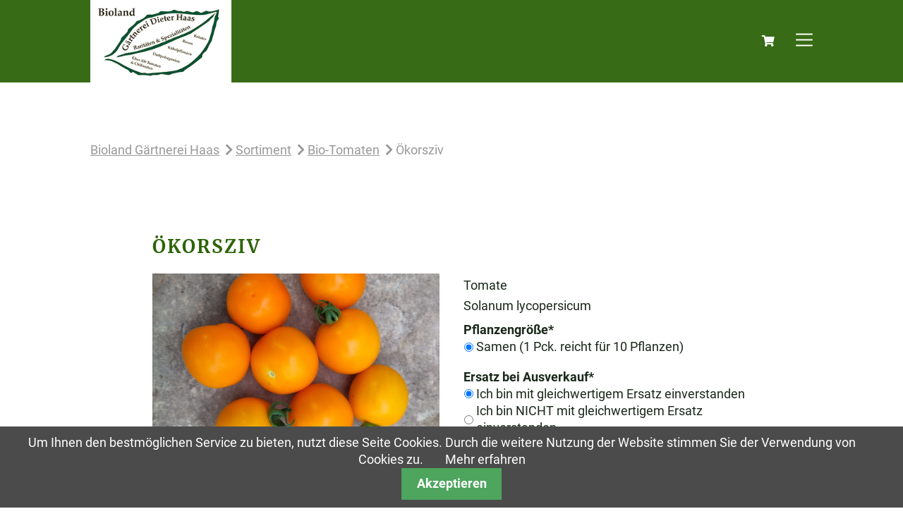

--- FILE ---
content_type: text/html; charset=UTF-8
request_url: https://www.bioland-gaertnerei-haas.de/sortiment/tomaten/%C3%B6korsziv?gefaess_behaeltnis=7
body_size: 5181
content:
<!DOCTYPE html>
<html lang="de">
<head>
<meta charset="UTF-8">
<title>Ökorsziv - Bioland Gärtnerei Haas</title>
<base href="https://www.bioland-gaertnerei-haas.de/">
<meta name="robots" content="index,follow">
<meta name="description" content="Gelbe, alte Sorte aus der Türkei.">
<meta name="generator" content="Contao Open Source CMS">
<meta name="viewport" content="width=device-width, initial-scale=1">
<link rel="stylesheet" href="system/modules/cookiebar/assets/dist/cookiebar.min.css?v=8b5c63f3"><link rel="stylesheet" href="assets/css/euf_grid.css,layout.min.css,responsive.min.css,mmenu.css,isotope...-d3cc70c2.css"><script src="assets/js/jquery.min.js,mmenu.js,isotope.min.js-a7c7bbaa.js"></script><link rel="canonical" href="https://www.bioland-gaertnerei-haas.de/sortiment/tomaten/%C3%B6korsziv"><meta name="msapplication-TileColor" content="#ffffff"><meta name="theme-color" content="#ffffff"><script>function GetIEVersion(){var sAgent=window.navigator.userAgent;var Idx=sAgent.indexOf("MSIE");if(Idx>0)
return parseInt(sAgent.substring(Idx+5,sAgent.indexOf(".",Idx)));else if(!!navigator.userAgent.match(/Trident\/7\./))
return 11;else return 0}
if(GetIEVersion()>0)
alert("Sie verwenden IE "+GetIEVersion()+". Für eine optimale Darstellung dieser Website benötigen sie mindesten Edge 17. Bitte aktualisieren Sie Ihren Browser.")</script>
</head>
<body id="top">
<div id="wrapper">
<header id="header">
<div class="inside">
<div class="logo">
<a href="/"><img src="files/img/logo.png"></a>
</div>
<div class="nav_trigger">
<a href="#offcanvas">
<div class="nav-trigger__button">
<span></span>
<span></span>
<span></span>
</div>
</a>
</div>
<!-- indexer::stop -->
<nav class="mod_mmenu" id="offcanvas">
<ul class="level_1">
<li class="submenu trail first"><a href="sortiment" title="Sortiment" class="submenu trail first" aria-haspopup="true" itemprop="url"><span itemprop="name">Sortiment</span></a>
<ul class="level_2">
<li class="trail sibling first"><a href="sortiment/tomaten" title="Sortiment" class="trail sibling first" itemprop="url"><span itemprop="name">Bio-Tomaten</span></a></li>
<li class="sibling"><a href="paprika_chilis" title="Bio-Paprika &amp; Chilis" class="sibling" itemprop="url"><span itemprop="name">Bio-Paprika & Chilis</span></a></li>
<li class="sibling"><a href="Rosen" title="Bio-Rosen" class="sibling" itemprop="url"><span itemprop="name">Bio-Rosen</span></a></li>
<li class="sibling"><a href="sortiment/kuebelpflanzen" title="Bio-Kübelpflanzen" class="sibling" itemprop="url"><span itemprop="name">Bio-Kübelpflanzen</span></a></li>
<li class="sibling"><a href="sortiment/ausverkauf" title="Ausverkauf" class="sibling" itemprop="url"><span itemprop="name">Ausverkauf</span></a></li>
<li class="sibling"><a href="sortiment/kraeuter" title="Bio-Kräuter" class="sibling" itemprop="url"><span itemprop="name">Bio-Kräuter</span></a></li>
<li class="sibling last"><a href="sortiment/stauden" title="Bio-Stauden" class="sibling last" itemprop="url"><span itemprop="name">Bio-Stauden</span></a></li>
</ul>
</li>
<li><a href="marktkalender" title="Marktkalender" itemprop="url"><span itemprop="name">Marktkalender</span></a></li>
<li><a href="ueber-uns" title="Über uns" itemprop="url"><span itemprop="name">Über uns</span></a></li>
<li class="last"><a href="die-gaertnerei" title="Die Gärtnerei" class="last" itemprop="url"><span itemprop="name">Die Gärtnerei</span></a></li>
<!-- indexer::stop -->
<div class="mod_iso_cart block">
<li class="sibling">
<a href="warenkorb" class="sibling"><i class="fas fa-shopping-cart"></i></a>
</li>
</div>
<!-- indexer::continue -->
</ul>
</nav>
<!-- indexer::continue -->
<!-- indexer::stop -->
<nav class="mod_navigation nav--horizontal nav--mobile block" id="nav-main">
<a href="sortiment/tomaten/%C3%B6korsziv?gefaess_behaeltnis=7#skipNavigation4" class="invisible">Navigation überspringen</a>
<ul class="level_1">
<li class="submenu trail first"><a href="sortiment" title="Sortiment" class="submenu trail first" aria-haspopup="true" itemprop="url"><span itemprop="name">Sortiment</span></a>
<ul class="level_2">
<li class="trail sibling first"><a href="sortiment/tomaten" title="Sortiment" class="trail sibling first" itemprop="url"><span itemprop="name">Bio-Tomaten</span></a></li>
<li class="sibling"><a href="paprika_chilis" title="Bio-Paprika &amp; Chilis" class="sibling" itemprop="url"><span itemprop="name">Bio-Paprika & Chilis</span></a></li>
<li class="sibling"><a href="Rosen" title="Bio-Rosen" class="sibling" itemprop="url"><span itemprop="name">Bio-Rosen</span></a></li>
<li class="sibling"><a href="sortiment/kuebelpflanzen" title="Bio-Kübelpflanzen" class="sibling" itemprop="url"><span itemprop="name">Bio-Kübelpflanzen</span></a></li>
<li class="sibling"><a href="sortiment/ausverkauf" title="Ausverkauf" class="sibling" itemprop="url"><span itemprop="name">Ausverkauf</span></a></li>
<li class="sibling"><a href="sortiment/kraeuter" title="Bio-Kräuter" class="sibling" itemprop="url"><span itemprop="name">Bio-Kräuter</span></a></li>
<li class="sibling last"><a href="sortiment/stauden" title="Bio-Stauden" class="sibling last" itemprop="url"><span itemprop="name">Bio-Stauden</span></a></li>
</ul>
</li>
<li><a href="marktkalender" title="Marktkalender" itemprop="url"><span itemprop="name">Marktkalender</span></a></li>
<li><a href="ueber-uns" title="Über uns" itemprop="url"><span itemprop="name">Über uns</span></a></li>
<li class="last"><a href="die-gaertnerei" title="Die Gärtnerei" class="last" itemprop="url"><span itemprop="name">Die Gärtnerei</span></a></li>
<!-- indexer::stop -->
<div class="mod_iso_cart block">
<li class="sibling">
<a href="warenkorb" class="sibling"><i class="fas fa-shopping-cart"></i></a>
</li>
</div>
<!-- indexer::continue -->
</ul>
<span id="skipNavigation4" class="invisible"></span>
</nav>
<!-- indexer::continue -->
</div>
</header>
<div id="container">
<main id="main">
<div class="inside">
<!-- indexer::stop -->
<nav class="mod_breadcrumb block" aria-label="Breadcrumb">
<ul>
<li class="first"><a href="./" title="Bioland Gärtnerei Haas">Bioland Gärtnerei Haas</a></li>
<li><a href="sortiment" title="Sortiment">Sortiment</a></li>
<li><a href="sortiment/tomaten" title="Sortiment">Bio-Tomaten</a></li>
<li class="active last" aria-current="page">Ökorsziv</li>
</ul>
</nav>
<!-- indexer::continue -->
<div class="mod_article block" id="article-10">
<div  class="row ce_rowStart">
<div class="col-xs-12 col-md-10 col-start-md-2 ">
<div class="mod_iso_productreader block">
<div class="product active">
<form action="" id="fmd7_product_1948" name="iso2060796695" method="post" enctype="application/x-www-form-urlencoded">
<div class="formbody" itemscope itemtype="http://schema.org/Product">
<input type="hidden" name="FORM_SUBMIT" value="fmd7_product_1948">
<input type="hidden" name="REQUEST_TOKEN" value="">
<input type="hidden" name="AJAX_PRODUCT" value="1948">
<input type="hidden" name="AJAX_MODULE" value="7">
<h2 itemprop="name">Ökorsziv</h2>
<div class="row">
<div class="col-xs-10 col-start-xs-2 col-xl-6 col-lg-12">
<div class="product-images">
<div class="main">
<figure class="image_container">
<a title="" href="assets/images/5/oekorsiv-8cc7d812.jpg" data-lightbox="product1948">
<img src="assets/images/d/oekorsiv-02159f15.jpg" width="1920" height="1280" alt="">
</a>
</figure>
</div>
<div class="gallery">
</div>
</div>
</div>
<div class="col-xs-10 col-start-xs-2 col-xl-6 col-lg-12">
<div class="product-content">
<div class="product-group-description produktgruppe">
<span>Tomate</span>
</div>
<div class="product-group-description botanischername">
<span>Solanum lycopersicum</span>
</div>
<div class="options">
<div class="widget widget-radio mandatory">
<fieldset id="ctrl_gefaess_behaeltnis_fmd7_product_1948" class="radio_container mandatory">
<legend>
<span class="invisible">Pflichtfeld </span>Pflanzengröße<span class="mandatory">*</span>
</legend>
<span><input type="radio" name="gefaess_behaeltnis" id="opt_gefaess_behaeltnis_fmd7_product_1948_0" class="radio" value="5" checked required> <label id="lbl_gefaess_behaeltnis_fmd7_product_1948_0" for="opt_gefaess_behaeltnis_fmd7_product_1948_0">Samen &#40;1 Pck. reicht für 10 Pflanzen&#41;</label></span>
</fieldset>
</div>
<div class="widget widget-radio mandatory">
<fieldset id="ctrl_ersatz_fmd7_product_1948" class="radio_container mandatory">
<legend>
<span class="invisible">Pflichtfeld </span>Ersatz bei Ausverkauf<span class="mandatory">*</span>
</legend>
<span><input type="radio" name="ersatz" id="opt_ersatz_fmd7_product_1948_0" class="radio" value="75" checked required> <label id="lbl_ersatz_fmd7_product_1948_0" for="opt_ersatz_fmd7_product_1948_0">Ich bin mit gleichwertigem Ersatz einverstanden</label></span>
<span><input type="radio" name="ersatz" id="opt_ersatz_fmd7_product_1948_1" class="radio" value="76" required> <label id="lbl_ersatz_fmd7_product_1948_1" for="opt_ersatz_fmd7_product_1948_1">Ich bin NICHT mit gleichwertigem Ersatz einverstanden</label></span>
</fieldset>
</div>
</div>
<div class="sku" itemprop="sku">TO-319</div>
<div class="description" itemprop="description">
<p><strong>Beschreibung</strong></p>
<p>Gelbe, alte Sorte aus der Türkei.</p>
<p>Farbe: Gelb<br>Fruchttyp: Normalgroße Tomate<br>Wuchsform: Stabtomate<br>Sonstiges: Alte Sorte</p>
<p>Der Lieferzeitraum wird Ihnen nach dem Eingang der Bestellung mitgeteilt. <br>Die allgemeinen Versandzeiträume der verschiedenen Pflanzen und Größen können Sie unseren AGB entnehmen.</p>                    </div>
<div class="offer" itemprop="offers" itemscope itemtype="http://schema.org/Offer">
<meta itemprop="priceCurrency" content="EUR">
<div class="price" itemprop="price" content="3.5"><span class="currency">EUR</span>&nbsp;3.50</div>                    </div>
<div class="submit_container">
<div class="quantity_container">
<label for="quantity_requested_1949">Anzahl:</label> <input type="text" class="text" id="quantity_requested_1949" name="quantity_requested" placeholder="1" value="" maxlength="10">
</div>
<div class="button_container">
<input type="submit" name="add_to_cart" class="submit add_to_cart " value="In den Warenkorb">
</div>
</div>
</div>
</div>
</div>
</div>
</form></div>
<!-- indexer::stop -->
<p class="back"><a href="javascript:history.go(-1)" title="Zurück">Zurück</a></p>
<!-- indexer::continue -->
</div>
</div>
</div>
</div>
</div>
</main>
</div>
<footer id="footer">
<div class="inside">
<div class="row">
<div class="col-lg-4">
<h3>Kontakt & Adresse</h3>
<p>Gärtnerei Dieter Haas<br>Obere Leberklinge 60<br>97877 Wertheim</p>
<p>T: <a href="tel:+499342856580">09342-856580</a><br>E-Mail: <a href="&#109;&#97;&#105;&#108;&#116;&#111;&#58;&#103;&#x61;&#101;&#x72;&#116;&#x6E;&#101;&#x72;&#101;&#x69;&#45;&#x64;&#105;&#x65;&#116;&#x65;&#114;&#x2D;&#104;&#x61;&#97;&#x73;&#64;&#x77;&#101;&#x62;&#46;&#x64;&#101;" class="email">&#103;&#x61;&#101;&#x72;&#116;&#x6E;&#101;&#x72;&#101;&#x69;&#45;&#x64;&#105;&#x65;&#116;&#x65;&#114;&#x2D;&#104;&#x61;&#97;&#x73;&#64;&#x77;&#101;&#x62;&#46;&#x64;&#101;</a></p>
<p><a href="https://www.google.de/maps/place/Bioland+G%C3%A4rtnerei+Dieter+Haas/@49.75289,9.5135513,17z/data=!3m1!4b1!4m5!3m4!1s0x47a2a578e8252111:0x7462ca8e997399a6!8m2!3d49.75289!4d9.51574" target="_blank">Anfahrt (via Google Maps)</a></p>
</div>
<div class="col-lg-4">
<h3>Interessantes</h3>
<!-- indexer::stop -->
<nav class="mod_customnav block">
<a href="sortiment/tomaten/%C3%B6korsziv?gefaess_behaeltnis=7#skipNavigation20" class="invisible">Navigation überspringen</a>
<ul class="level_1">
<li class="hero-element first"><a href="./" title="Start" class="hero-element first">Start</a></li>
<li class="trail"><a href="sortiment" title="Sortiment" class="trail">Sortiment</a></li>
<li class="last"><a href="kontakt" title="Kontakt" class="last">Kontakt</a></li>
</ul>
<span id="skipNavigation20" class="invisible"></span>
</nav>
<!-- indexer::continue -->
</div>
<div class="col-lg-4">
<h3>Rechtliches</h3>
<!-- indexer::stop -->
<nav class="mod_customnav block">
<a href="sortiment/tomaten/%C3%B6korsziv?gefaess_behaeltnis=7#skipNavigation21" class="invisible">Navigation überspringen</a>
<ul class="level_1">
<li class="first"><a href="impressum" title="Impressum" class="first">Impressum</a></li>
<li><a href="datenschutzhinweise" title="Datenschutzhinweise">Datenschutzhinweise</a></li>
<li class="last"><a href="rechtliche-informationen-agb-zahlung-versand-usw" title="Rechtliche Informationen (AGB, Zahlung, Versand usw.)" class="last">Rechtliche Informationen &#40;AGB, Zahlung, Versand usw.&#41;</a></li>
</ul>
<span id="skipNavigation21" class="invisible"></span>
</nav>
<!-- indexer::continue -->
</div>
</div>            </div>
</footer>
</div>
<script src="assets/colorbox/js/colorbox.min.js?v=1.6.4.2"></script>
<script>jQuery(function($){$('a[data-lightbox]').map(function(){$(this).colorbox({loop:!1,rel:$(this).attr('data-lightbox'),maxWidth:'95%',maxHeight:'95%'})})})</script>
<script>(function($){$(window).on("scroll",function(){if($(window).scrollTop()>200){$("#header").addClass("active")}else{$("#header").removeClass("active")}})})(jQuery)</script>
<script src="assets/swipe/js/swipe.min.js?v=2.2.2"></script>
<script>(function(){var e=document.querySelectorAll('.content-slider, .slider-control'),c,i;for(i=0;i<e.length;i+=2){c=e[i].getAttribute('data-config').split(',');new Swipe(e[i],{'auto':parseInt(c[0]),'speed':parseInt(c[1]),'startSlide':parseInt(c[2]),'continuous':parseInt(c[3]),'menu':e[i+1]})}})()</script>
<script>document.addEventListener("DOMContentLoaded",function(){const menu=document.querySelector('#offcanvas');if(null!==menu&&0===menu.querySelectorAll('li.active').length){const trails=menu.querySelectorAll('li.trail');if(0<trails.length){trails.item(trails.length-1).classList.add('active')}}
new Mmenu('#offcanvas',{"navbar":{"title":"Men\u00fc"},"extensions":["position-front","fx-menu-fade"],"onClick":{"close":!0}},{"classNames":{"selected":"active"},"offCanvas":{"page":{"selector":"#wrapper"}}})})</script>
<script type="application/ld+json">
{
    "@context": "https:\/\/schema.org",
    "@graph": [
        {
            "@type": "WebPage"
        },
        {
            "@type": "BreadcrumbList",
            "itemListElement": [
                {
                    "@type": "ListItem",
                    "item": {
                        "@id": ".\/",
                        "name": "Bioland Gärtnerei Haas"
                    },
                    "position": 1
                },
                {
                    "@type": "ListItem",
                    "item": {
                        "@id": "sortiment",
                        "name": "Sortiment"
                    },
                    "position": 2
                },
                {
                    "@type": "ListItem",
                    "item": {
                        "@id": "sortiment\/tomaten",
                        "name": "Bio-Tomaten"
                    },
                    "position": 3
                },
                {
                    "@type": "ListItem",
                    "item": {
                        "@id": "sortiment\/tomaten\/%C3%B6korsziv",
                        "name": "Ökorsziv"
                    },
                    "position": 4
                }
            ]
        }
    ]
}
</script>
<script type="application/ld+json">
{
    "@context": "https:\/\/schema.contao.org",
    "@graph": [
        {
            "@type": "Page",
            "fePreview": false,
            "groups": [],
            "noSearch": false,
            "pageId": 10,
            "protected": false,
            "title": "Ökorsziv"
        }
    ]
}
</script>
<!-- indexer::stop -->
<div class="cookiebar cookiebar--position-bottom" role="complementary" aria-describedby="cookiebar-text" style="display:none;" data-cookiebar="COOKIEBAR_1" data-cookiebar-ttl="30">
<div id="cookiebar-text" class="cookiebar__text" aria-live="assertive" role="alert">
<span class="cookiebar__message">Um Ihnen den bestmöglichen Service zu bieten, nutzt diese Seite Cookies. Durch die weitere Nutzung der Website stimmen Sie der Verwendung von Cookies zu.</span>
<a href="datenschutzhinweise" class="cookiebar__link" title="Mehr erfahren">Mehr erfahren</a>
</div>
<button class="cookiebar__button" data-cookiebar-accept>Akzeptieren</button>
</div>
<script src="system/modules/cookiebar/assets/dist/cookiebar.min.js" defer></script>
<!-- indexer::continue -->
<script>IsotopeProducts.setLoadMessage('Lade Produktdaten ...');IsotopeProducts.attach(JSON.parse('[{"formId":"fmd7_product_1948","attributes":["gefaess_behaeltnis"]}]'))</script></body>
</html>